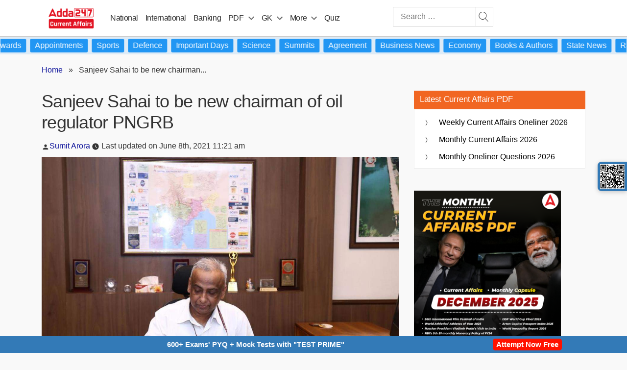

--- FILE ---
content_type: text/plain; charset=utf-8
request_url: https://events.getsitectrl.com/api/v1/events
body_size: 556
content:
{"id":"67040b32b5100633","user_id":"67040b32b525cbb9","time":1769797896916,"token":"1769797896.31f596ca7023f9ed315e4ab9e1874dc0.10c1f8d6455123dd4b4e88dc6bf1007c","geo":{"ip":"3.142.135.7","geopath":"147015:147763:220321:","geoname_id":4509177,"longitude":-83.0061,"latitude":39.9625,"postal_code":"43215","city":"Columbus","region":"Ohio","state_code":"OH","country":"United States","country_code":"US","timezone":"America/New_York"},"ua":{"platform":"Desktop","os":"Mac OS","os_family":"Mac OS X","os_version":"10.15.7","browser":"Other","browser_family":"ClaudeBot","browser_version":"1.0","device":"Spider","device_brand":"Spider","device_model":"Desktop"},"utm":{}}